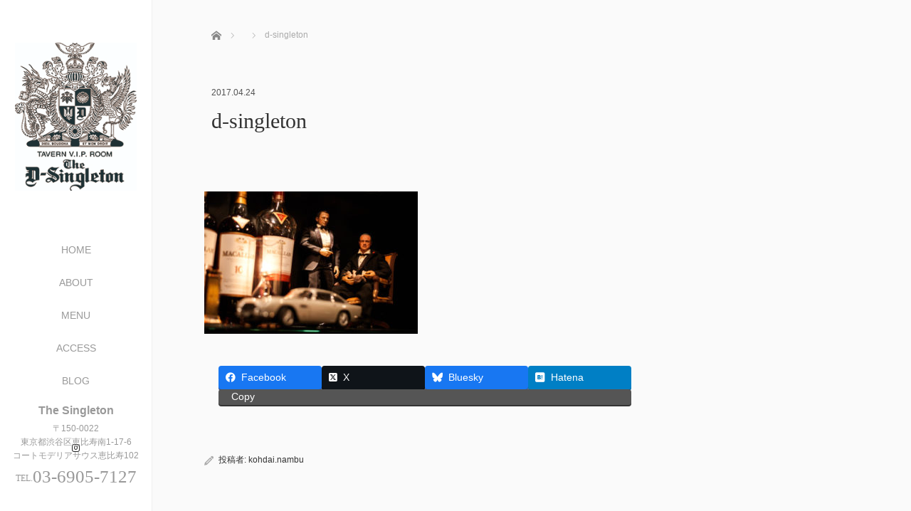

--- FILE ---
content_type: text/html; charset=UTF-8
request_url: http://www.thebar-singleton.com/2017/04/28/428-g-w%E3%81%AE%E3%81%8A%E7%9F%A5%E3%82%89%E3%81%9B/600blog/
body_size: 10893
content:
<!DOCTYPE html>
<html class="pc" dir="ltr" lang="ja" prefix="og: https://ogp.me/ns#">
<head>
<meta charset="UTF-8">
<!--[if IE]><meta http-equiv="X-UA-Compatible" content="IE=edge"><![endif]-->
<meta name="viewport" content="width=device-width,initial-scale=1.0">

<meta name="description" content="恵比寿の高級オーセンティックバー">
<link rel="pingback" href="http://www.thebar-singleton.com/xmlrpc.php">


		<!-- All in One SEO 4.9.3 - aioseo.com -->
		<title>d-singleton | The Singleton(シングルトン)</title>
	<meta name="robots" content="max-image-preview:large" />
	<meta name="author" content="kohdai.nambu"/>
	<link rel="canonical" href="http://www.thebar-singleton.com/2017/04/28/428-g-w%e3%81%ae%e3%81%8a%e7%9f%a5%e3%82%89%e3%81%9b/600blog/" />
	<meta name="generator" content="All in One SEO (AIOSEO) 4.9.3" />
		<meta property="og:locale" content="ja_JP" />
		<meta property="og:site_name" content="The Singleton(シングルトン) | 恵比寿の高級オーセンティックバー" />
		<meta property="og:type" content="article" />
		<meta property="og:title" content="d-singleton | The Singleton(シングルトン)" />
		<meta property="og:url" content="http://www.thebar-singleton.com/2017/04/28/428-g-w%e3%81%ae%e3%81%8a%e7%9f%a5%e3%82%89%e3%81%9b/600blog/" />
		<meta property="article:published_time" content="2017-04-24T02:14:24+00:00" />
		<meta property="article:modified_time" content="2017-04-24T02:14:57+00:00" />
		<meta name="twitter:card" content="summary" />
		<meta name="twitter:title" content="d-singleton | The Singleton(シングルトン)" />
		<script type="application/ld+json" class="aioseo-schema">
			{"@context":"https:\/\/schema.org","@graph":[{"@type":"BreadcrumbList","@id":"http:\/\/www.thebar-singleton.com\/2017\/04\/28\/428-g-w%e3%81%ae%e3%81%8a%e7%9f%a5%e3%82%89%e3%81%9b\/600blog\/#breadcrumblist","itemListElement":[{"@type":"ListItem","@id":"http:\/\/www.thebar-singleton.com#listItem","position":1,"name":"\u30db\u30fc\u30e0","item":"http:\/\/www.thebar-singleton.com","nextItem":{"@type":"ListItem","@id":"http:\/\/www.thebar-singleton.com\/2017\/04\/28\/428-g-w%e3%81%ae%e3%81%8a%e7%9f%a5%e3%82%89%e3%81%9b\/600blog\/#listItem","name":"d-singleton"}},{"@type":"ListItem","@id":"http:\/\/www.thebar-singleton.com\/2017\/04\/28\/428-g-w%e3%81%ae%e3%81%8a%e7%9f%a5%e3%82%89%e3%81%9b\/600blog\/#listItem","position":2,"name":"d-singleton","previousItem":{"@type":"ListItem","@id":"http:\/\/www.thebar-singleton.com#listItem","name":"\u30db\u30fc\u30e0"}}]},{"@type":"ItemPage","@id":"http:\/\/www.thebar-singleton.com\/2017\/04\/28\/428-g-w%e3%81%ae%e3%81%8a%e7%9f%a5%e3%82%89%e3%81%9b\/600blog\/#itempage","url":"http:\/\/www.thebar-singleton.com\/2017\/04\/28\/428-g-w%e3%81%ae%e3%81%8a%e7%9f%a5%e3%82%89%e3%81%9b\/600blog\/","name":"d-singleton | The Singleton(\u30b7\u30f3\u30b0\u30eb\u30c8\u30f3)","inLanguage":"ja","isPartOf":{"@id":"http:\/\/www.thebar-singleton.com\/#website"},"breadcrumb":{"@id":"http:\/\/www.thebar-singleton.com\/2017\/04\/28\/428-g-w%e3%81%ae%e3%81%8a%e7%9f%a5%e3%82%89%e3%81%9b\/600blog\/#breadcrumblist"},"author":{"@id":"http:\/\/www.thebar-singleton.com\/author\/kohdai-nambu\/#author"},"creator":{"@id":"http:\/\/www.thebar-singleton.com\/author\/kohdai-nambu\/#author"},"datePublished":"2017-04-24T11:14:24+09:00","dateModified":"2017-04-24T11:14:57+09:00"},{"@type":"Organization","@id":"http:\/\/www.thebar-singleton.com\/#organization","name":"The Singleton(\u30b7\u30f3\u30b0\u30eb\u30c8\u30f3)","description":"\u6075\u6bd4\u5bff\u306e\u9ad8\u7d1a\u30aa\u30fc\u30bb\u30f3\u30c6\u30a3\u30c3\u30af\u30d0\u30fc","url":"http:\/\/www.thebar-singleton.com\/"},{"@type":"Person","@id":"http:\/\/www.thebar-singleton.com\/author\/kohdai-nambu\/#author","url":"http:\/\/www.thebar-singleton.com\/author\/kohdai-nambu\/","name":"kohdai.nambu","image":{"@type":"ImageObject","@id":"http:\/\/www.thebar-singleton.com\/2017\/04\/28\/428-g-w%e3%81%ae%e3%81%8a%e7%9f%a5%e3%82%89%e3%81%9b\/600blog\/#authorImage","url":"http:\/\/0.gravatar.com\/avatar\/38f76228d6cf44f5ce6f2a184e1242cd?s=96&d=mm&r=g","width":96,"height":96,"caption":"kohdai.nambu"}},{"@type":"WebSite","@id":"http:\/\/www.thebar-singleton.com\/#website","url":"http:\/\/www.thebar-singleton.com\/","name":"The Singleton(\u30b7\u30f3\u30b0\u30eb\u30c8\u30f3)","description":"\u6075\u6bd4\u5bff\u306e\u9ad8\u7d1a\u30aa\u30fc\u30bb\u30f3\u30c6\u30a3\u30c3\u30af\u30d0\u30fc","inLanguage":"ja","publisher":{"@id":"http:\/\/www.thebar-singleton.com\/#organization"}}]}
		</script>
		<!-- All in One SEO -->

<link rel='dns-prefetch' href='//ajax.googleapis.com' />
<link rel='dns-prefetch' href='//stats.wp.com' />
<link rel='dns-prefetch' href='//v0.wordpress.com' />
<link rel='dns-prefetch' href='//www.googletagmanager.com' />
<link rel="alternate" type="application/rss+xml" title="The Singleton(シングルトン) &raquo; フィード" href="http://www.thebar-singleton.com/feed/" />
<link rel="alternate" type="application/rss+xml" title="The Singleton(シングルトン) &raquo; コメントフィード" href="http://www.thebar-singleton.com/comments/feed/" />
<meta name="description" content="" /><link rel='stylesheet' id='vkExUnit_common_style-css' href='http://www.thebar-singleton.com/wp-content/plugins/vk-all-in-one-expansion-unit/assets/css/vkExUnit_style.css?ver=9.112.0.1' type='text/css' media='all' />
<style id='vkExUnit_common_style-inline-css' type='text/css'>
:root {--ver_page_top_button_url:url(http://www.thebar-singleton.com/wp-content/plugins/vk-all-in-one-expansion-unit/assets/images/to-top-btn-icon.svg);}@font-face {font-weight: normal;font-style: normal;font-family: "vk_sns";src: url("http://www.thebar-singleton.com/wp-content/plugins/vk-all-in-one-expansion-unit/inc/sns/icons/fonts/vk_sns.eot?-bq20cj");src: url("http://www.thebar-singleton.com/wp-content/plugins/vk-all-in-one-expansion-unit/inc/sns/icons/fonts/vk_sns.eot?#iefix-bq20cj") format("embedded-opentype"),url("http://www.thebar-singleton.com/wp-content/plugins/vk-all-in-one-expansion-unit/inc/sns/icons/fonts/vk_sns.woff?-bq20cj") format("woff"),url("http://www.thebar-singleton.com/wp-content/plugins/vk-all-in-one-expansion-unit/inc/sns/icons/fonts/vk_sns.ttf?-bq20cj") format("truetype"),url("http://www.thebar-singleton.com/wp-content/plugins/vk-all-in-one-expansion-unit/inc/sns/icons/fonts/vk_sns.svg?-bq20cj#vk_sns") format("svg");}
.veu_promotion-alert__content--text {border: 1px solid rgba(0,0,0,0.125);padding: 0.5em 1em;border-radius: var(--vk-size-radius);margin-bottom: var(--vk-margin-block-bottom);font-size: 0.875rem;}/* Alert Content部分に段落タグを入れた場合に最後の段落の余白を0にする */.veu_promotion-alert__content--text p:last-of-type{margin-bottom:0;margin-top: 0;}
</style>
<link rel='stylesheet' id='wp-block-library-css' href='http://www.thebar-singleton.com/wp-includes/css/dist/block-library/style.min.css?ver=6.4.7' type='text/css' media='all' />
<link rel='stylesheet' id='aioseo/css/src/vue/standalone/blocks/table-of-contents/global.scss-css' href='http://www.thebar-singleton.com/wp-content/plugins/all-in-one-seo-pack/dist/Lite/assets/css/table-of-contents/global.e90f6d47.css?ver=4.9.3' type='text/css' media='all' />
<link rel='stylesheet' id='mediaelement-css' href='http://www.thebar-singleton.com/wp-includes/js/mediaelement/mediaelementplayer-legacy.min.css?ver=4.2.17' type='text/css' media='all' />
<link rel='stylesheet' id='wp-mediaelement-css' href='http://www.thebar-singleton.com/wp-includes/js/mediaelement/wp-mediaelement.min.css?ver=6.4.7' type='text/css' media='all' />
<style id='jetpack-sharing-buttons-style-inline-css' type='text/css'>
.jetpack-sharing-buttons__services-list{display:flex;flex-direction:row;flex-wrap:wrap;gap:0;list-style-type:none;margin:5px;padding:0}.jetpack-sharing-buttons__services-list.has-small-icon-size{font-size:12px}.jetpack-sharing-buttons__services-list.has-normal-icon-size{font-size:16px}.jetpack-sharing-buttons__services-list.has-large-icon-size{font-size:24px}.jetpack-sharing-buttons__services-list.has-huge-icon-size{font-size:36px}@media print{.jetpack-sharing-buttons__services-list{display:none!important}}.editor-styles-wrapper .wp-block-jetpack-sharing-buttons{gap:0;padding-inline-start:0}ul.jetpack-sharing-buttons__services-list.has-background{padding:1.25em 2.375em}
</style>
<style id='classic-theme-styles-inline-css' type='text/css'>
/*! This file is auto-generated */
.wp-block-button__link{color:#fff;background-color:#32373c;border-radius:9999px;box-shadow:none;text-decoration:none;padding:calc(.667em + 2px) calc(1.333em + 2px);font-size:1.125em}.wp-block-file__button{background:#32373c;color:#fff;text-decoration:none}
</style>
<style id='global-styles-inline-css' type='text/css'>
body{--wp--preset--color--black: #000000;--wp--preset--color--cyan-bluish-gray: #abb8c3;--wp--preset--color--white: #ffffff;--wp--preset--color--pale-pink: #f78da7;--wp--preset--color--vivid-red: #cf2e2e;--wp--preset--color--luminous-vivid-orange: #ff6900;--wp--preset--color--luminous-vivid-amber: #fcb900;--wp--preset--color--light-green-cyan: #7bdcb5;--wp--preset--color--vivid-green-cyan: #00d084;--wp--preset--color--pale-cyan-blue: #8ed1fc;--wp--preset--color--vivid-cyan-blue: #0693e3;--wp--preset--color--vivid-purple: #9b51e0;--wp--preset--gradient--vivid-cyan-blue-to-vivid-purple: linear-gradient(135deg,rgba(6,147,227,1) 0%,rgb(155,81,224) 100%);--wp--preset--gradient--light-green-cyan-to-vivid-green-cyan: linear-gradient(135deg,rgb(122,220,180) 0%,rgb(0,208,130) 100%);--wp--preset--gradient--luminous-vivid-amber-to-luminous-vivid-orange: linear-gradient(135deg,rgba(252,185,0,1) 0%,rgba(255,105,0,1) 100%);--wp--preset--gradient--luminous-vivid-orange-to-vivid-red: linear-gradient(135deg,rgba(255,105,0,1) 0%,rgb(207,46,46) 100%);--wp--preset--gradient--very-light-gray-to-cyan-bluish-gray: linear-gradient(135deg,rgb(238,238,238) 0%,rgb(169,184,195) 100%);--wp--preset--gradient--cool-to-warm-spectrum: linear-gradient(135deg,rgb(74,234,220) 0%,rgb(151,120,209) 20%,rgb(207,42,186) 40%,rgb(238,44,130) 60%,rgb(251,105,98) 80%,rgb(254,248,76) 100%);--wp--preset--gradient--blush-light-purple: linear-gradient(135deg,rgb(255,206,236) 0%,rgb(152,150,240) 100%);--wp--preset--gradient--blush-bordeaux: linear-gradient(135deg,rgb(254,205,165) 0%,rgb(254,45,45) 50%,rgb(107,0,62) 100%);--wp--preset--gradient--luminous-dusk: linear-gradient(135deg,rgb(255,203,112) 0%,rgb(199,81,192) 50%,rgb(65,88,208) 100%);--wp--preset--gradient--pale-ocean: linear-gradient(135deg,rgb(255,245,203) 0%,rgb(182,227,212) 50%,rgb(51,167,181) 100%);--wp--preset--gradient--electric-grass: linear-gradient(135deg,rgb(202,248,128) 0%,rgb(113,206,126) 100%);--wp--preset--gradient--midnight: linear-gradient(135deg,rgb(2,3,129) 0%,rgb(40,116,252) 100%);--wp--preset--font-size--small: 13px;--wp--preset--font-size--medium: 20px;--wp--preset--font-size--large: 36px;--wp--preset--font-size--x-large: 42px;--wp--preset--spacing--20: 0.44rem;--wp--preset--spacing--30: 0.67rem;--wp--preset--spacing--40: 1rem;--wp--preset--spacing--50: 1.5rem;--wp--preset--spacing--60: 2.25rem;--wp--preset--spacing--70: 3.38rem;--wp--preset--spacing--80: 5.06rem;--wp--preset--shadow--natural: 6px 6px 9px rgba(0, 0, 0, 0.2);--wp--preset--shadow--deep: 12px 12px 50px rgba(0, 0, 0, 0.4);--wp--preset--shadow--sharp: 6px 6px 0px rgba(0, 0, 0, 0.2);--wp--preset--shadow--outlined: 6px 6px 0px -3px rgba(255, 255, 255, 1), 6px 6px rgba(0, 0, 0, 1);--wp--preset--shadow--crisp: 6px 6px 0px rgba(0, 0, 0, 1);}:where(.is-layout-flex){gap: 0.5em;}:where(.is-layout-grid){gap: 0.5em;}body .is-layout-flow > .alignleft{float: left;margin-inline-start: 0;margin-inline-end: 2em;}body .is-layout-flow > .alignright{float: right;margin-inline-start: 2em;margin-inline-end: 0;}body .is-layout-flow > .aligncenter{margin-left: auto !important;margin-right: auto !important;}body .is-layout-constrained > .alignleft{float: left;margin-inline-start: 0;margin-inline-end: 2em;}body .is-layout-constrained > .alignright{float: right;margin-inline-start: 2em;margin-inline-end: 0;}body .is-layout-constrained > .aligncenter{margin-left: auto !important;margin-right: auto !important;}body .is-layout-constrained > :where(:not(.alignleft):not(.alignright):not(.alignfull)){max-width: var(--wp--style--global--content-size);margin-left: auto !important;margin-right: auto !important;}body .is-layout-constrained > .alignwide{max-width: var(--wp--style--global--wide-size);}body .is-layout-flex{display: flex;}body .is-layout-flex{flex-wrap: wrap;align-items: center;}body .is-layout-flex > *{margin: 0;}body .is-layout-grid{display: grid;}body .is-layout-grid > *{margin: 0;}:where(.wp-block-columns.is-layout-flex){gap: 2em;}:where(.wp-block-columns.is-layout-grid){gap: 2em;}:where(.wp-block-post-template.is-layout-flex){gap: 1.25em;}:where(.wp-block-post-template.is-layout-grid){gap: 1.25em;}.has-black-color{color: var(--wp--preset--color--black) !important;}.has-cyan-bluish-gray-color{color: var(--wp--preset--color--cyan-bluish-gray) !important;}.has-white-color{color: var(--wp--preset--color--white) !important;}.has-pale-pink-color{color: var(--wp--preset--color--pale-pink) !important;}.has-vivid-red-color{color: var(--wp--preset--color--vivid-red) !important;}.has-luminous-vivid-orange-color{color: var(--wp--preset--color--luminous-vivid-orange) !important;}.has-luminous-vivid-amber-color{color: var(--wp--preset--color--luminous-vivid-amber) !important;}.has-light-green-cyan-color{color: var(--wp--preset--color--light-green-cyan) !important;}.has-vivid-green-cyan-color{color: var(--wp--preset--color--vivid-green-cyan) !important;}.has-pale-cyan-blue-color{color: var(--wp--preset--color--pale-cyan-blue) !important;}.has-vivid-cyan-blue-color{color: var(--wp--preset--color--vivid-cyan-blue) !important;}.has-vivid-purple-color{color: var(--wp--preset--color--vivid-purple) !important;}.has-black-background-color{background-color: var(--wp--preset--color--black) !important;}.has-cyan-bluish-gray-background-color{background-color: var(--wp--preset--color--cyan-bluish-gray) !important;}.has-white-background-color{background-color: var(--wp--preset--color--white) !important;}.has-pale-pink-background-color{background-color: var(--wp--preset--color--pale-pink) !important;}.has-vivid-red-background-color{background-color: var(--wp--preset--color--vivid-red) !important;}.has-luminous-vivid-orange-background-color{background-color: var(--wp--preset--color--luminous-vivid-orange) !important;}.has-luminous-vivid-amber-background-color{background-color: var(--wp--preset--color--luminous-vivid-amber) !important;}.has-light-green-cyan-background-color{background-color: var(--wp--preset--color--light-green-cyan) !important;}.has-vivid-green-cyan-background-color{background-color: var(--wp--preset--color--vivid-green-cyan) !important;}.has-pale-cyan-blue-background-color{background-color: var(--wp--preset--color--pale-cyan-blue) !important;}.has-vivid-cyan-blue-background-color{background-color: var(--wp--preset--color--vivid-cyan-blue) !important;}.has-vivid-purple-background-color{background-color: var(--wp--preset--color--vivid-purple) !important;}.has-black-border-color{border-color: var(--wp--preset--color--black) !important;}.has-cyan-bluish-gray-border-color{border-color: var(--wp--preset--color--cyan-bluish-gray) !important;}.has-white-border-color{border-color: var(--wp--preset--color--white) !important;}.has-pale-pink-border-color{border-color: var(--wp--preset--color--pale-pink) !important;}.has-vivid-red-border-color{border-color: var(--wp--preset--color--vivid-red) !important;}.has-luminous-vivid-orange-border-color{border-color: var(--wp--preset--color--luminous-vivid-orange) !important;}.has-luminous-vivid-amber-border-color{border-color: var(--wp--preset--color--luminous-vivid-amber) !important;}.has-light-green-cyan-border-color{border-color: var(--wp--preset--color--light-green-cyan) !important;}.has-vivid-green-cyan-border-color{border-color: var(--wp--preset--color--vivid-green-cyan) !important;}.has-pale-cyan-blue-border-color{border-color: var(--wp--preset--color--pale-cyan-blue) !important;}.has-vivid-cyan-blue-border-color{border-color: var(--wp--preset--color--vivid-cyan-blue) !important;}.has-vivid-purple-border-color{border-color: var(--wp--preset--color--vivid-purple) !important;}.has-vivid-cyan-blue-to-vivid-purple-gradient-background{background: var(--wp--preset--gradient--vivid-cyan-blue-to-vivid-purple) !important;}.has-light-green-cyan-to-vivid-green-cyan-gradient-background{background: var(--wp--preset--gradient--light-green-cyan-to-vivid-green-cyan) !important;}.has-luminous-vivid-amber-to-luminous-vivid-orange-gradient-background{background: var(--wp--preset--gradient--luminous-vivid-amber-to-luminous-vivid-orange) !important;}.has-luminous-vivid-orange-to-vivid-red-gradient-background{background: var(--wp--preset--gradient--luminous-vivid-orange-to-vivid-red) !important;}.has-very-light-gray-to-cyan-bluish-gray-gradient-background{background: var(--wp--preset--gradient--very-light-gray-to-cyan-bluish-gray) !important;}.has-cool-to-warm-spectrum-gradient-background{background: var(--wp--preset--gradient--cool-to-warm-spectrum) !important;}.has-blush-light-purple-gradient-background{background: var(--wp--preset--gradient--blush-light-purple) !important;}.has-blush-bordeaux-gradient-background{background: var(--wp--preset--gradient--blush-bordeaux) !important;}.has-luminous-dusk-gradient-background{background: var(--wp--preset--gradient--luminous-dusk) !important;}.has-pale-ocean-gradient-background{background: var(--wp--preset--gradient--pale-ocean) !important;}.has-electric-grass-gradient-background{background: var(--wp--preset--gradient--electric-grass) !important;}.has-midnight-gradient-background{background: var(--wp--preset--gradient--midnight) !important;}.has-small-font-size{font-size: var(--wp--preset--font-size--small) !important;}.has-medium-font-size{font-size: var(--wp--preset--font-size--medium) !important;}.has-large-font-size{font-size: var(--wp--preset--font-size--large) !important;}.has-x-large-font-size{font-size: var(--wp--preset--font-size--x-large) !important;}
.wp-block-navigation a:where(:not(.wp-element-button)){color: inherit;}
:where(.wp-block-post-template.is-layout-flex){gap: 1.25em;}:where(.wp-block-post-template.is-layout-grid){gap: 1.25em;}
:where(.wp-block-columns.is-layout-flex){gap: 2em;}:where(.wp-block-columns.is-layout-grid){gap: 2em;}
.wp-block-pullquote{font-size: 1.5em;line-height: 1.6;}
</style>
<link rel='stylesheet' id='fontsforwebstyle-css' href='http://www.thebar-singleton.com/wp-content/plugins/font/css/fontsforwebstyle.css?pver=7.5.1&#038;ver=6.4.7' type='text/css' media='all' />
<link rel='stylesheet' id='jquery-ui-css' href='http://www.thebar-singleton.com/wp-content/plugins/font/css/start/jquery-ui-1.8.14.custom.css?ver=6.4.7' type='text/css' media='all' />
<link rel='stylesheet' id='colorpicker2-css' href='http://www.thebar-singleton.com/wp-content/plugins/font/css/colorpicker.css?ver=6.4.7' type='text/css' media='all' />
<link rel='stylesheet' id='tcd-maps-css' href='http://www.thebar-singleton.com/wp-content/plugins/tcd-google-maps/admin.css?ver=6.4.7' type='text/css' media='all' />
<link rel='stylesheet' id='bootstrap.min-css' href='http://www.thebar-singleton.com/wp-content/themes/avalon_tcd040/bootstrap.min.css?ver=3.8' type='text/css' media='all' />
<link rel='stylesheet' id='style-css' href='http://www.thebar-singleton.com/wp-content/themes/avalon_tcd040/style.css?ver=3.8' type='text/css' media='screen' />
<link rel='stylesheet' id='responsive-css' href='http://www.thebar-singleton.com/wp-content/themes/avalon_tcd040/responsive.css?ver=3.8' type='text/css' media='screen and (max-width:1024px)' />
<link rel='stylesheet' id='fullpage.min-css' href='http://www.thebar-singleton.com/wp-content/themes/avalon_tcd040/fullpage.min.css?ver=3.8' type='text/css' media='all' />
<link rel='stylesheet' id='veu-cta-css' href='http://www.thebar-singleton.com/wp-content/plugins/vk-all-in-one-expansion-unit/inc/call-to-action/package/assets/css/style.css?ver=9.112.0.1' type='text/css' media='all' />
<link rel='stylesheet' id='jetpack_css-css' href='http://www.thebar-singleton.com/wp-content/plugins/jetpack/css/jetpack.css?ver=13.6.1' type='text/css' media='all' />
<script type="text/javascript" src="http://www.thebar-singleton.com/wp-includes/js/jquery/jquery.min.js?ver=3.7.1" id="jquery-core-js"></script>
<script type="text/javascript" src="http://www.thebar-singleton.com/wp-includes/js/jquery/jquery-migrate.min.js?ver=3.4.1" id="jquery-migrate-js"></script>
<script type="text/javascript" src="http://www.thebar-singleton.com/wp-content/plugins/font/js/jquery.fcarousel.min.js?ver=6.4.7" id="jquery-fcarousel-js"></script>
<script type="text/javascript" src="http://www.thebar-singleton.com/wp-includes/js/jquery/ui/core.min.js?ver=1.13.2" id="jquery-ui-core-js"></script>
<script type="text/javascript" src="http://www.thebar-singleton.com/wp-includes/js/jquery/ui/mouse.min.js?ver=1.13.2" id="jquery-ui-mouse-js"></script>
<script type="text/javascript" src="http://www.thebar-singleton.com/wp-includes/js/jquery/ui/draggable.min.js?ver=1.13.2" id="jquery-ui-draggable-js"></script>
<script type="text/javascript" src="http://www.thebar-singleton.com/wp-includes/js/jquery/ui/slider.min.js?ver=1.13.2" id="jquery-ui-slider-js"></script>
<script type="text/javascript" src="http://www.thebar-singleton.com/wp-content/plugins/font/js/colorpicker.js?ver=6.4.7" id="colorpicker2-js"></script>
<script type="text/javascript" src="http://www.thebar-singleton.com/wp-includes/js/jquery/ui/sortable.min.js?ver=1.13.2" id="jquery-ui-sortable-js"></script>
<script type="text/javascript" src="http://www.thebar-singleton.com/wp-content/plugins/font/js/jquery.fontPlugin.js?pver=7.5.1&amp;ver=6.4.7" id="font-plugin-js"></script>
<script type="text/javascript" src="http://www.thebar-singleton.com/wp-content/plugins/font/js/pluginscripts.js?pver=7.5.1&amp;ver=6.4.7" id="pluginscripts-js"></script>
<script type="text/javascript" src="https://ajax.googleapis.com/ajax/libs/jquery/1.12.3/jquery.min.js?ver=6.4.7" id="jquery.min-js"></script>
<script type="text/javascript" src="http://www.thebar-singleton.com/wp-content/themes/avalon_tcd040/js/bootstrap.min.js?ver=3.8" id="bootstrap.min-js"></script>
<script type="text/javascript" src="http://www.thebar-singleton.com/wp-content/themes/avalon_tcd040/js/jquery.newsticker.js?ver=3.8" id="jquery.newsticker-js"></script>
<script type="text/javascript" src="http://www.thebar-singleton.com/wp-content/themes/avalon_tcd040/js/menu.js?ver=3.8" id="menu-js"></script>
<script type="text/javascript" src="http://www.thebar-singleton.com/wp-content/themes/avalon_tcd040/js/jquery.easings.min.js?ver=3.8" id="jquery.easings.min-js"></script>
<script type="text/javascript" src="http://www.thebar-singleton.com/wp-content/themes/avalon_tcd040/js/fullpage.min.js?ver=3.8" id="fullpage.min-js"></script>
<script type="text/javascript" src="http://www.thebar-singleton.com/wp-content/themes/avalon_tcd040/js/easings.min.js?ver=3.8" id="easings.min-js"></script>
<script type="text/javascript" src="http://www.thebar-singleton.com/wp-content/themes/avalon_tcd040/js/scrolloverflow.min.js?ver=3.8" id="scrolloverflow.min-js"></script>
<script type="text/javascript" src="http://www.thebar-singleton.com/wp-content/themes/avalon_tcd040/js/jquery.inview.min.js?ver=3.8" id="jquery.inview.min-js"></script>
<link rel="https://api.w.org/" href="http://www.thebar-singleton.com/wp-json/" /><link rel="alternate" type="application/json" href="http://www.thebar-singleton.com/wp-json/wp/v2/media/250" /><link rel='shortlink' href='https://wp.me/a8zara-42' />
<link rel="alternate" type="application/json+oembed" href="http://www.thebar-singleton.com/wp-json/oembed/1.0/embed?url=http%3A%2F%2Fwww.thebar-singleton.com%2F2017%2F04%2F28%2F428-g-w%25e3%2581%25ae%25e3%2581%258a%25e7%259f%25a5%25e3%2582%2589%25e3%2581%259b%2F600blog%2F" />
<link rel="alternate" type="text/xml+oembed" href="http://www.thebar-singleton.com/wp-json/oembed/1.0/embed?url=http%3A%2F%2Fwww.thebar-singleton.com%2F2017%2F04%2F28%2F428-g-w%25e3%2581%25ae%25e3%2581%258a%25e7%259f%25a5%25e3%2582%2589%25e3%2581%259b%2F600blog%2F&#038;format=xml" />
<style type="text/css">PICK AN ELEMENT NOW - or type CSS selector(advanced) {
font-size: 30px !important;
color: #444 !important;
}
</style><meta name="generator" content="Site Kit by Google 1.170.0" />	<style>img#wpstats{display:none}</style>
		
<script src="http://www.thebar-singleton.com/wp-content/themes/avalon_tcd040/js/jquery.easing.js?ver=3.8"></script>
<script src="http://www.thebar-singleton.com/wp-content/themes/avalon_tcd040/js/jscript.js?ver=3.8"></script>
<link rel="stylesheet" media="screen and (max-width:770px)" href="http://www.thebar-singleton.com/wp-content/themes/avalon_tcd040/footer-bar/footer-bar.css?ver=3.8">
<script src="http://www.thebar-singleton.com/wp-content/themes/avalon_tcd040/js/comment.js?ver=3.8"></script>

<link rel="stylesheet" href="http://www.thebar-singleton.com/wp-content/themes/avalon_tcd040/japanese.css?ver=3.8">

<!--[if lt IE 9]>
<script src="http://www.thebar-singleton.com/wp-content/themes/avalon_tcd040/js/html5.js?ver=3.8"></script>
<![endif]-->


<script>
 $(document).ready(function() {
     if($(window).width() >= 1025) {
         $('#fullpage').fullpage({
                licenseKey: '47E50799-01BE4E5E-83C97E0B-189E3E95',
            anchors: ['Page0', 'Page1', 'Page2', 'Page3', 'Page4', ],
             lockAnchors: false,
            sectionsColor: ['#FFF', '#FFF', '#FFF', '#FFF', '#222222', ],
             scrollBar: true,
             scrollingSpeed: 1200,
             normalScrollElements: '#section4,',
             fitToSection: false,
             easing: 'easeInOutQuart'
         });
     } else {
         $('#fullpage').fullpage({
                licenseKey: '47E50799-01BE4E5E-83C97E0B-189E3E95',
            anchors: ['Page0', 'Page1', 'Page2', 'Page3', 'Page4', ],
             lockAnchors: false,
            sectionsColor: ['#FFF', '#FFF', '#FFF', '#FFF', '#222222', ],            
             scrollBar: true,
             scrollingSpeed: 1000,
             autoScrolling: false,
             fitToSection: false
         });
     }
 });
</script>
<style type="text/css">

.pc #logo_text .logo{font-size:21px; }
.pc #logo_text .desc { font-size:12px; }

.mobile #logo_text .logo{font-size:18px; }

#footer_logo .logo { font-size:40px; }
#footer_logo .desc { font-size:12px; }

.pc #global_menu li a:hover, .pc #global_menu > ul > li.active > a, .post_list li.type1 .meta li a:hover, .post_list li.type2 .meta li a:hover, #footer_menu li a:hover, #home_slider .info_inner .title_link:hover, #post_meta_top a:hover, #bread_crumb li a:hover, #comment_header ul li a:hover, #template1_header .product_cateogry a:hover, #archive_product_list .no_image:hover .title a
 { color:#753A00; }

#side_col, #main_content{ background-color: #FFFFFF;}

#global_menu .sub-menu{background: none;}
#global_menu .sub-menu li{background: rgba(0,0,0, 0.8);}
#global_menu .sub-menu li a{color:#FFFFFF !important;}
#global_menu .sub-menu li a:hover{color:#FFFFFF !important; background: #753A00 !important;}

.post_content a, .custom-html-widget a { color:#F57500; }
#edit-area .headline, .footer_headline, .widget-title, a:hover, .menu_category, .custom-html-widget a:hover { color:#753A00; }
#return_top a:hover, .next_page_link a:hover, .page_navi a:hover, #index_news_list .archive_link:hover, .pc #index_news_list .news_title a:hover, .box_list_headline .archive_link a:hover, .previous_next_post .previous_post a:hover, .previous_next_post .next_post a:hover,
 #single_product_list .slick-prev:hover, #single_product_list .slick-next:hover, #previous_next_page a:hover, .mobile .template1_content_list .caption a.link:hover, #archive_product_cateogry_menu li a:hover, .pc #archive_product_cateogry_menu li.active > a, .pc #archive_product_cateogry_menu li ul,
  #wp-calendar td a:hover, #wp-calendar #prev a:hover, #wp-calendar #next a:hover, .widget_search #search-btn input:hover, .widget_search #searchsubmit:hover, .side_widget.google_search #searchsubmit:hover,
   #submit_comment:hover, #post_pagination a:hover, #post_pagination p, .mobile a.category_menu_button:hover, .mobile a.category_menu_button.active, .user_sns li a:hover
    { background-color:#753A00; }



/*#edit-area .top-blog-list .headline{ color:#753A00; }*/
.page-title, .headline, #edit-area .headline, .header-title, .blog-title, .related-posts-title, .widget-title{
    font-weight: 500; font-family: "Times New Roman" , "游明朝" , "Yu Mincho" , "游明朝体" , "YuMincho" , "ヒラギノ明朝 Pro W3" , "Hiragino Mincho Pro" , "HiraMinProN-W3" , "HGS明朝E" , "ＭＳ Ｐ明朝" , "MS PMincho" , serif;}
.blog-title{ font-size: 18px; }
.page-title{ font-size: 30px; }
.post_content{ font-size: 15px; }

.store-information01 { background-color:#753A00; }
.page_navi li .current { background-color:#753A00; }

#comment_textarea textarea:focus, #guest_info input:focus
 { border-color:#753A00; }

.pc #archive_product_cateogry_menu li ul a:hover
 { background-color:#753A00; color:#999999; }

#previous_next_post .prev_post:hover, #previous_next_post .next_post:hover { background-color:#753A00;}
.related-posts-title { color:#753A00;}

/*.btn_gst:hover { color:#753A00!important;}*/

.footer_menu li.no_link a { color:#753A00; }
#global_menu ul li.no_link > a { color:#753A00; }

.blog-title a:hover, .blog-meta a:hover, .entry-meta a:hover, #post_meta_bottom a:hover { color: #753A00; }

#global_menu a, .store-information, .store-information02, .store-information a, .store-information02 a,
.store-information .store-tel, .store-information02 .store-tel, .store-information .store-tel a, .store-information02 .store-tel a
  {color:#999999 !important;}

@media screen and (max-width: 1024px) {
 #global_menu a { color: #FFFFFF !important; background: #000000 !important; border-color:  #000000; }
 .mobile #global_menu a:hover { color: #FFFFFF !important; background-color:#753A00 !important; }
 #global_menu li:before { color: #FFFFFF !important; }
 #global_menu .child_menu_button .icon:before { color: #FFFFFF !important; }
 #global_menu .sub-menu li a{background: rgba(0,0,0, 0.8) !important;}
}

@media screen and (min-width:1025px) {
 .store-information01 .store-tel, .store-information01 .store-tel a { color:#ffffff !important; }
}

#page_header .title { font-size:30px; }
#article .post_content { font-size:15px; }


.store-information .store-name, .store-information02 .store-name{ font-size:16px; }
.store-address{ font-size:12px; }
.store-information .store-tel, .store-information02 .store-tel{ font-size:25px; }
.store-information .store-tel span, .store-information02 .store-tel span{ font-size:12px; }

.store-information01{ font-size:12px; }
.store-information01 .store-name{ font-size:14px; }
.store-information01 .store-tel{ font-size:24px; }

    @media screen and (max-width: 1024px) {
        #main_col {top: auto !important;}
    }


#site_loader_spinner { border:4px solid rgba(117,58,0,0.2); border-top-color:#753A00; }


.hvr_ef1 .img-wrap img{
-webkit-backface-visibility: hidden;
backface-visibility: hidden;
margin-left: 8px;
-webkit-transform: scale(1.18) translate3d(-8px, 0, 0);
-webkit-transition-property: opacity, translate3d;
-webkit-transition: 0.5s;
-moz-transform: scale(1.18) translate3d(-8px, 0, 0);
-moz-transition-property: opacity, translate3d;
-moz-transition: 0.5s;
-ms-transform: scale(1.18) translate3d(-8px, 0, 0);
-ms-transition-property: opacity, translate3d;
-ms-transition: 0.5s;
-o-transform: scale(1.18) translate3d(-8px, 0, 0);
-o-transition-property: opacity, translate3d;
-o-transition: 0.5s;
transform: scale(1.18) translate3d(-8px, 0, 0);
transition-property: opacity, translate3d;
transition: 0.5s;
}
.hvr_ef1 .img-wrap:hover img{
opacity: 0.5;
-webkit-transform: scale(1.18) translate3d(0, 0, 0);
-moz-transform: scale(1.18) translate3d(0, 0, 0);
-ms-transform: scale(1.18) translate3d(0, 0, 0);
-o-transform: scale(1.18) translate3d(0, 0, 0);
transform: scale(1.18) translate3d(0, 0, 0);
}










</style>

<style>.simplemap img{max-width:none !important;padding:0 !important;margin:0 !important;}.staticmap,.staticmap img{max-width:100% !important;height:auto !important;}.simplemap .simplemap-content{display:none;}</style>
<script>var google_map_api_key = "AIzaSyCjRvyYH3nzr3hFl3koQDu0TRPBx-Jtajo";</script><style type="text/css"></style>		<script type="text/javascript">
			var ajaxproxy = 'http://www.thebar-singleton.com/wp-admin/admin-ajax.php';
			var fontBlogUrl = 'http://www.thebar-singleton.com';
			var fontBlogName = 'The Singleton(シングルトン)';
			var fontPluginVersion = '7.5.1';
		</script>
		<!-- [ VK All in One Expansion Unit OGP ] -->
<meta property="og:site_name" content="The Singleton(シングルトン)" />
<meta property="og:url" content="http://www.thebar-singleton.com/2017/04/28/428-g-w%e3%81%ae%e3%81%8a%e7%9f%a5%e3%82%89%e3%81%9b/600blog/" />
<meta property="og:title" content="d-singleton | The Singleton(シングルトン)" />
<meta property="og:description" content="" />
<meta property="og:type" content="article" />
<!-- [ / VK All in One Expansion Unit OGP ] -->
<!-- [ VK All in One Expansion Unit twitter card ] -->
<meta name="twitter:card" content="summary_large_image">
<meta name="twitter:description" content="">
<meta name="twitter:title" content="d-singleton | The Singleton(シングルトン)">
<meta name="twitter:url" content="http://www.thebar-singleton.com/2017/04/28/428-g-w%e3%81%ae%e3%81%8a%e7%9f%a5%e3%82%89%e3%81%9b/600blog/">
	<meta name="twitter:domain" content="www.thebar-singleton.com">
	<!-- [ / VK All in One Expansion Unit twitter card ] -->
	<link rel="icon" href="http://www.thebar-singleton.com/wp-content/uploads/2017/05/cropped-04e773a22e7311dff9d58bb930368a2c-32x32.jpg" sizes="32x32" />
<link rel="icon" href="http://www.thebar-singleton.com/wp-content/uploads/2017/05/cropped-04e773a22e7311dff9d58bb930368a2c-192x192.jpg" sizes="192x192" />
<link rel="apple-touch-icon" href="http://www.thebar-singleton.com/wp-content/uploads/2017/05/cropped-04e773a22e7311dff9d58bb930368a2c-180x180.jpg" />
<meta name="msapplication-TileImage" content="http://www.thebar-singleton.com/wp-content/uploads/2017/05/cropped-04e773a22e7311dff9d58bb930368a2c-270x270.jpg" />
<!-- [ VK All in One Expansion Unit Article Structure Data ] --><script type="application/ld+json">{"@context":"https://schema.org/","@type":"Article","headline":"d-singleton","image":"","datePublished":"2017-04-24T11:14:24+09:00","dateModified":"2017-04-24T11:14:57+09:00","author":{"@type":"organization","name":"kohdai.nambu","url":"http://www.thebar-singleton.com/","sameAs":""}}</script><!-- [ / VK All in One Expansion Unit Article Structure Data ] --></head>
<body class="attachment attachment-template-default single single-attachment postid-250 attachmentid-250 attachment-jpeg wp-embed-responsive font_yugothic fixed-news post-name-600blog post-type-attachment">
<div id="site_loader_overlay"><div id="site_loader_spinner"></div></div>
<div id="site_wrap">
	<div id="main_content" class="clearfix row no-gutters">
		<!-- side col -->
		<div id="side_col" class="col-md-2 side_col_left">
	<!-- logo -->
	<div id="logo_image">
 <h1 class="logo">
  <a href="http://www.thebar-singleton.com/" title="The Singleton(シングルトン)" data-label="The Singleton(シングルトン)"><img class="h_logo" src="http://www.thebar-singleton.com/wp-content/uploads/2025/03/DS_Logo_L.jpg?1768635605" alt="The Singleton(シングルトン)" title="The Singleton(シングルトン)" /></a>
 </h1>
</div>
	
	<a href="#" class="menu_button pc-none"><span>menu</span></a>
	<div id="global_menu" class="clearfix">
					<ul id="menu-main-menu" class="menu"><li id="menu-item-82" class="menu-item menu-item-type-custom menu-item-object-custom menu-item-home menu-item-82"><a href="http://www.thebar-singleton.com">HOME</a></li>
<li id="menu-item-3536" class="menu-item menu-item-type-post_type menu-item-object-page menu-item-3536"><a href="http://www.thebar-singleton.com/about/">ABOUT</a></li>
<li id="menu-item-173" class="menu-item menu-item-type-post_type menu-item-object-page menu-item-173"><a href="http://www.thebar-singleton.com/menu/">MENU</a></li>
<li id="menu-item-2544" class="menu-item menu-item-type-post_type menu-item-object-page menu-item-2544"><a href="http://www.thebar-singleton.com/access/">ACCESS</a></li>
<li id="menu-item-205" class="menu-item menu-item-type-post_type menu-item-object-page menu-item-205"><a href="http://www.thebar-singleton.com/%e3%83%96%e3%83%ad%e3%82%b0%e4%b8%80%e8%a6%a7%e3%83%9a%e3%83%bc%e3%82%b8/">BLOG</a></li>
</ul>			</div>
	<!-- social button -->
	<ul class="user_sns clearfix sp-none">
								<li class="insta"><a href="https://www.instagram.com/bar_singleton" target="_blank"><span>Instagram</span></a></li>							</ul>
	<div class="store-information sp-none">
		<p class="store-name">The Singleton</p>		<p class="store-address">〒150-0022<br />
東京都渋谷区恵比寿南1-17-6<br />
コートモデリアサウス恵比寿102</p>		<p class="store-tel"><span>TEL.</span>03-6905-7127</p>	</div>
</div>
		<!-- main col -->
				<div id="main_col" class="col-md-10 main_col_right">
 <div class="container single_wrap">
     
<ul id="bread_crumb" class="clearfix" itemscope itemtype="http://schema.org/BreadcrumbList">
 <li itemprop="itemListElement" itemscope itemtype="http://schema.org/ListItem" class="home"><a itemprop="item" href="http://www.thebar-singleton.com/"><span itemprop="name">ホーム</span></a><meta itemprop="position" content="1" /></li>

 <li itemprop="itemListElement" itemscope itemtype="http://schema.org/ListItem">
    <meta itemprop="position" content="2" /></li>
 <li itemprop="itemListElement" itemscope itemtype="http://schema.org/ListItem" class="last"><span itemprop="name">d-singleton</span><meta itemprop="position" content="3" /></li>

</ul>
    
     <header class="entry-header">
	         <p class="entry-meta">
                             <time class="blog-date" datetime="2017-04-24">2017.04.24</time>
                      </p>
	         <h2 class="page-title">d-singleton</h2>
	                  </header>
     <div class="row">
                           <div class="col-md-12 entry-content">
                          <!-- banner1 -->
                                           
             <div id="edit-area" class="post_content">
                                      <p class="attachment"><a href='http://www.thebar-singleton.com/wp-content/uploads/2017/04/600blog.jpeg'><img fetchpriority="high" decoding="async" width="300" height="200" src="http://www.thebar-singleton.com/wp-content/uploads/2017/04/600blog-300x200.jpeg" class="attachment-medium size-medium" alt="d-singleton" srcset="http://www.thebar-singleton.com/wp-content/uploads/2017/04/600blog-300x200.jpeg 300w, http://www.thebar-singleton.com/wp-content/uploads/2017/04/600blog-450x300.jpeg 450w, http://www.thebar-singleton.com/wp-content/uploads/2017/04/600blog.jpeg 600w" sizes="(max-width: 300px) 100vw, 300px" /></a></p>
<div class="veu_socialSet veu_socialSet-auto veu_socialSet-position-after veu_contentAddSection"><script>window.twttr=(function(d,s,id){var js,fjs=d.getElementsByTagName(s)[0],t=window.twttr||{};if(d.getElementById(id))return t;js=d.createElement(s);js.id=id;js.src="https://platform.twitter.com/widgets.js";fjs.parentNode.insertBefore(js,fjs);t._e=[];t.ready=function(f){t._e.push(f);};return t;}(document,"script","twitter-wjs"));</script><ul><li class="sb_facebook sb_icon"><a class="sb_icon_inner" href="//www.facebook.com/sharer.php?src=bm&u=http%3A%2F%2Fwww.thebar-singleton.com%2F2017%2F04%2F28%2F428-g-w%25e3%2581%25ae%25e3%2581%258a%25e7%259f%25a5%25e3%2582%2589%25e3%2581%259b%2F600blog%2F&amp;t=d-singleton%20%7C%20The%20Singleton%28%E3%82%B7%E3%83%B3%E3%82%B0%E3%83%AB%E3%83%88%E3%83%B3%29" target="_blank" onclick="window.open(this.href,'FBwindow','width=650,height=450,menubar=no,toolbar=no,scrollbars=yes');return false;"><span class="vk_icon_w_r_sns_fb icon_sns"></span><span class="sns_txt">Facebook</span><span class="veu_count_sns_fb"></span></a></li><li class="sb_x_twitter sb_icon"><a class="sb_icon_inner" href="//twitter.com/intent/tweet?url=http%3A%2F%2Fwww.thebar-singleton.com%2F2017%2F04%2F28%2F428-g-w%25e3%2581%25ae%25e3%2581%258a%25e7%259f%25a5%25e3%2582%2589%25e3%2581%259b%2F600blog%2F&amp;text=d-singleton%20%7C%20The%20Singleton%28%E3%82%B7%E3%83%B3%E3%82%B0%E3%83%AB%E3%83%88%E3%83%B3%29" target="_blank" ><span class="vk_icon_w_r_sns_x_twitter icon_sns"></span><span class="sns_txt">X</span></a></li><li class="sb_bluesky sb_icon"><a class="sb_icon_inner" href="https://bsky.app/intent/compose?text=d-singleton%20%7C%20The%20Singleton%28%E3%82%B7%E3%83%B3%E3%82%B0%E3%83%AB%E3%83%88%E3%83%B3%29%0Ahttp%3A%2F%2Fwww.thebar-singleton.com%2F2017%2F04%2F28%2F428-g-w%25e3%2581%25ae%25e3%2581%258a%25e7%259f%25a5%25e3%2582%2589%25e3%2581%259b%2F600blog%2F" target="_blank" ><span class="vk_icon_w_r_sns_bluesky icon_sns"></span><span class="sns_txt">Bluesky</span></a></li><li class="sb_hatena sb_icon"><a class="sb_icon_inner" href="//b.hatena.ne.jp/add?mode=confirm&url=http%3A%2F%2Fwww.thebar-singleton.com%2F2017%2F04%2F28%2F428-g-w%25e3%2581%25ae%25e3%2581%258a%25e7%259f%25a5%25e3%2582%2589%25e3%2581%259b%2F600blog%2F&amp;title=d-singleton%20%7C%20The%20Singleton%28%E3%82%B7%E3%83%B3%E3%82%B0%E3%83%AB%E3%83%88%E3%83%B3%29" target="_blank"  onclick="window.open(this.href,'Hatenawindow','width=650,height=450,menubar=no,toolbar=no,scrollbars=yes');return false;"><span class="vk_icon_w_r_sns_hatena icon_sns"></span><span class="sns_txt">Hatena</span><span class="veu_count_sns_hb"></span></a></li><li class="sb_copy sb_icon"><button class="copy-button sb_icon_inner"data-clipboard-text="d-singleton | The Singleton(シングルトン) http://www.thebar-singleton.com/2017/04/28/428-g-w%e3%81%ae%e3%81%8a%e7%9f%a5%e3%82%89%e3%81%9b/600blog/"><span class="vk_icon_w_r_sns_copy icon_sns"><i class="fas fa-copy"></i></span><span class="sns_txt">Copy</span></button></li></ul></div><!-- [ /.socialSet ] -->                              </div>
                                                        <ul id="post_meta_bottom" class="clearfix">
                     <li class="post_author">投稿者: <a href="http://www.thebar-singleton.com/author/kohdai-nambu/" title="kohdai.nambu の投稿" rel="author">kohdai.nambu</a></li>                                                                                </ul>
                                           <div id="previous_next_post" class="clearfix">
                                      </div>
                          <!-- banner2 -->
                                                    <!-- related post -->
                                                        <!-- comment -->
                      </div>
              </div>
 </div>
 
<div id="footer">
                  <div class="container">
                  <div id="footer_logo" class="align1 mb60 sp-none">
                <div class="logo_area">
 <p class="logo"><a href="http://www.thebar-singleton.com/" title="The Singleton(シングルトン)"><img class="f_logo" src="http://www.thebar-singleton.com/wp-content/uploads/2025/03/DS_Logo.png?1768635605" alt="The Singleton(シングルトン)" title="The Singleton(シングルトン)" /></a></p>
</div>
            </div>
            <div class="row">
                <div id="footer_menu" class="clearfix">
                <div class="footer_widget col-md-3 col-sm-3 col-xs-3 widget_wp_widget_vkexunit_profile" id="wp_widget_vkexunit_profile-2">

<div class="veu_profile">
<h3 class="footer_headline">The Singleton</h3><div class="profile" >
		<p class="profile_text">東京都渋谷区恵比寿南1-17-6コートモデリアサウス恵比寿102<br />
Tel : 03-6905-7127<br />
Open(Monday-Saturday) PM19:00〜GoodTime(頃合いの時間)</p>

</div>
<!-- / .site-profile -->
</div>
		</div>
                </div><!-- / #footer_menu -->
            </div>
        </div><!-- / .container -->
        <div class="store-information02 mt50 mb20 pc-none">
      <p class="store-name">The Singleton</p>      <p class="store-address">〒150-0022<br />
東京都渋谷区恵比寿南1-17-6<br />
コートモデリアサウス恵比寿102</p>                        <p class="store-tel"><span>TEL.</span>03-6905-7127</p>
                  </div>
    <ul class="user_sns pc-none clearfix">
                                <li class="insta"><a href="https://www.instagram.com/bar_singleton" target="_blank"><span>Instagram</span></a></li>                            </ul>
            <p class="store-information01 sp-none">
            <span class="store-name">The Singleton</span>
            <span class="store-address">〒150-0022
東京都渋谷区恵比寿南1-17-6
コートモデリアサウス恵比寿102</span>TEL.<span class="store-tel">03-6905-7127</span>
        </p>
        <p id="copyright">&copy;&nbsp;The Singleton(シングルトン) All Rights Reserved.</p>
</div><!-- / #footer -->

 <div id="return_top">
  <a href="#body"><span>PAGE TOP</span></a>
 </div>

</div><!-- / #main_col -->
</div><!-- / #main_content -->
</div><!-- / #site_wrap -->


<script>
jQuery(document).ready(function($){

  $(window).load(function () {
    $('#site_loader_spinner').delay(600).fadeOut(400);
    $('#site_loader_overlay').delay(900).fadeOut(800);
    $('#site_wrap').css('display', 'block');
    $(window).trigger('resize');
		if ($('.pb_slider').length) {
			$('.pb_slider').slick('setPosition');
			$('.pb_slider_nav').slick('setPosition');
		}
    if ($('.pb_tab_slider').length) {
      $('.pb_tab_slider').slick('setPosition');
    }
  });
  $(function(){
    setTimeout(function(){
      $('#site_loader_spinner').delay(600).fadeOut(400);
      $('#site_loader_overlay').delay(900).fadeOut(800);
      $('#site_wrap').css('display', 'block');
    }, 3000);
  });
});
var timer = false;
 jQuery(window).on('load resize', function(){
     if (timer !== false) {
         clearTimeout(timer);
     }
     timer = setTimeout(function() {
         var h = $(window).height();
         var w = $(window).width();
         var x = 708;
         if(h<x){
             $('#side_col').css('position', 'relative');
             $('#side_col .store-information').css('position', 'relative');
         }
    }, 200);
});
</script>
    <!-- facebook share button code -->
    <div id="fb-root"></div>
    <script>
        (function(d, s, id) {
            var js, fjs = d.getElementsByTagName(s)[0];
            if (d.getElementById(id)) return;
            js = d.createElement(s); js.id = id;
            js.src = "//connect.facebook.net/ja_JP/sdk.js#xfbml=1&version=v2.5";
            fjs.parentNode.insertBefore(js, fjs);
        }(document, 'script', 'facebook-jssdk'));
    </script>
<a href="#top" id="page_top" class="page_top_btn">PAGE TOP</a><script type="text/javascript" src="http://www.thebar-singleton.com/wp-includes/js/comment-reply.min.js?ver=6.4.7" id="comment-reply-js" async="async" data-wp-strategy="async"></script>
<script type="text/javascript" id="vkExUnit_master-js-js-extra">
/* <![CDATA[ */
var vkExOpt = {"ajax_url":"http:\/\/www.thebar-singleton.com\/wp-admin\/admin-ajax.php","hatena_entry":"http:\/\/www.thebar-singleton.com\/wp-json\/vk_ex_unit\/v1\/hatena_entry\/","facebook_entry":"http:\/\/www.thebar-singleton.com\/wp-json\/vk_ex_unit\/v1\/facebook_entry\/","facebook_count_enable":"","entry_count":"1","entry_from_post":"","homeUrl":"http:\/\/www.thebar-singleton.com\/"};
/* ]]> */
</script>
<script type="text/javascript" src="http://www.thebar-singleton.com/wp-content/plugins/vk-all-in-one-expansion-unit/assets/js/all.min.js?ver=9.112.0.1" id="vkExUnit_master-js-js"></script>
<script type="text/javascript" src="http://www.thebar-singleton.com/wp-includes/js/clipboard.min.js?ver=2.0.11" id="clipboard-js"></script>
<script type="text/javascript" src="http://www.thebar-singleton.com/wp-content/plugins/vk-all-in-one-expansion-unit/inc/sns/assets/js/copy-button.js" id="copy-button-js"></script>
<script type="text/javascript" src="http://www.thebar-singleton.com/wp-content/plugins/vk-all-in-one-expansion-unit/inc/smooth-scroll/js/smooth-scroll.min.js?ver=9.112.0.1" id="smooth-scroll-js-js"></script>
<script type="text/javascript" src="https://stats.wp.com/e-202603.js" id="jetpack-stats-js" data-wp-strategy="defer"></script>
<script type="text/javascript" id="jetpack-stats-js-after">
/* <![CDATA[ */
_stq = window._stq || [];
_stq.push([ "view", JSON.parse("{\"v\":\"ext\",\"blog\":\"126592292\",\"post\":\"250\",\"tz\":\"9\",\"srv\":\"www.thebar-singleton.com\",\"j\":\"1:13.6.1\"}") ]);
_stq.push([ "clickTrackerInit", "126592292", "250" ]);
/* ]]> */
</script>
</body>
</html>
